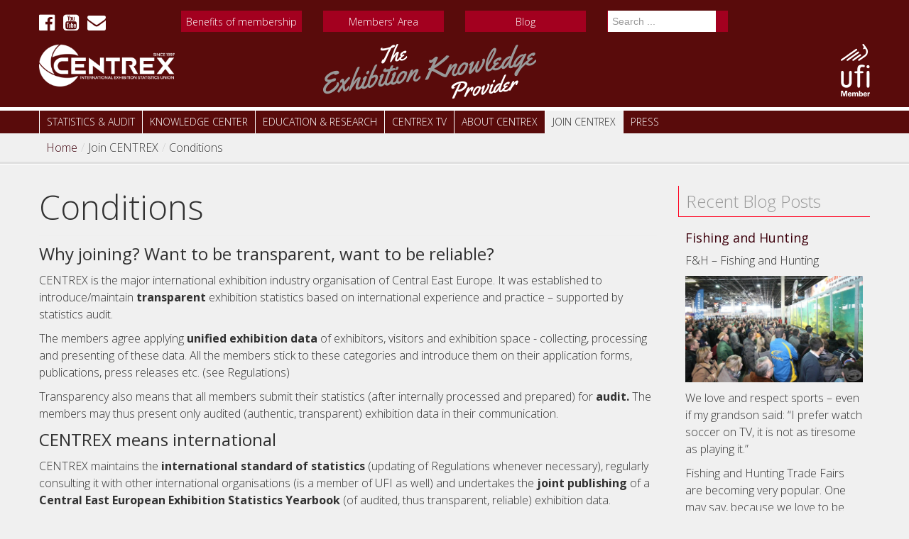

--- FILE ---
content_type: text/css
request_url: https://www.centrexstat.org/templates/shaper_helix_ii/css/template.css
body_size: 71282
content:
.clearfix {
  *zoom: 1;
}
.clearfix:before,
.clearfix:after {
  display: table;
  content: "";
  line-height: 0;
}
.clearfix:after {
  clear: both;
}
.hide-text {
  font: 0/0 a;
  color: transparent;
  text-shadow: none;
  background-color: transparent;
  border: 0;
}
.input-block-level {
  display: block;
  width: 100%;
  min-height: 30px;
  -webkit-box-sizing: border-box;
  -moz-box-sizing: border-box;
  box-sizing: border-box;
}
.btn {
  display: inline-block;
  *display: inline;
  *zoom: 1;
  padding: 4px 14px;
  margin-bottom: 0;
  font-size: 14px;
  line-height: 20px;
  *line-height: 20px;
  text-align: center;
  vertical-align: middle;
  cursor: pointer;
  color: #333;
  text-shadow: 0 1px 1px rgba(255,255,255,0.75);
  background-color: #f5f5f5;
  background-image: -moz-linear-gradient(top,#fff,#e6e6e6);
  background-image: -webkit-gradient(linear,0 0,0 100%,from(#fff),to(#e6e6e6));
  background-image: -webkit-linear-gradient(top,#fff,#e6e6e6);
  background-image: -o-linear-gradient(top,#fff,#e6e6e6);
  background-image: linear-gradient(to bottom,#fff,#e6e6e6);
  background-repeat: repeat-x;
  filter: progid:DXImageTransform.Microsoft.gradient(startColorstr='#ffffffff', endColorstr='#ffe5e5e5', GradientType=0);
  border-color: #e6e6e6 #e6e6e6 #bfbfbf;
  border-color: rgba(0,0,0,0.1) rgba(0,0,0,0.1) rgba(0,0,0,0.25);
  *background-color: #e6e6e6;
  filter: progid:DXImageTransform.Microsoft.gradient(enabled = false);
  border: 1px solid #bbb;
  *border: 0;
  border-bottom-color: #a2a2a2;
  -webkit-border-radius: 4px;
  -moz-border-radius: 4px;
  border-radius: 4px;
  *margin-left: .3em;
  -webkit-box-shadow: inset 0 1px 0 rgba(255,255,255,.2), 0 1px 2px rgba(0,0,0,.05);
  -moz-box-shadow: inset 0 1px 0 rgba(255,255,255,.2), 0 1px 2px rgba(0,0,0,.05);
  box-shadow: inset 0 1px 0 rgba(255,255,255,.2), 0 1px 2px rgba(0,0,0,.05);
}
.btn:hover,
.btn:active,
.btn.active,
.btn.disabled,
.btn[disabled] {
  color: #333;
  background-color: #e6e6e6;
  *background-color: #d9d9d9;
}
.btn:active,
.btn.active {
  background-color: #cccccc \9;
}
.btn:first-child {
  *margin-left: 0;
}
.btn:hover {
  color: #333;
  text-decoration: none;
  background-color: #e6e6e6;
  *background-color: #d9d9d9;
  background-position: 0 -15px;
  -webkit-transition: background-position .1s linear;
  -moz-transition: background-position .1s linear;
  -o-transition: background-position .1s linear;
  transition: background-position .1s linear;
}
.btn:focus {
  outline: thin dotted #333;
  outline: 5px auto -webkit-focus-ring-color;
  outline-offset: -2px;
}
.btn.active,
.btn:active {
  background-color: #e6e6e6;
  background-color: #d9d9d9 \9;
  background-image: none;
  outline: 0;
  -webkit-box-shadow: inset 0 2px 4px rgba(0,0,0,.15), 0 1px 2px rgba(0,0,0,.05);
  -moz-box-shadow: inset 0 2px 4px rgba(0,0,0,.15), 0 1px 2px rgba(0,0,0,.05);
  box-shadow: inset 0 2px 4px rgba(0,0,0,.15), 0 1px 2px rgba(0,0,0,.05);
}
.btn.disabled,
.btn[disabled] {
  cursor: default;
  background-color: #e6e6e6;
  background-image: none;
  opacity: 0.65;
  filter: alpha(opacity=65);
  -webkit-box-shadow: none;
  -moz-box-shadow: none;
  box-shadow: none;
}
.btn-large {
  padding: 9px 14px;
  font-size: 16px;
  line-height: normal;
  -webkit-border-radius: 5px;
  -moz-border-radius: 5px;
  border-radius: 5px;
}
.btn-large [class^="icon-"] {
  margin-top: 2px;
}
.btn-small {
  padding: 3px 9px;
  font-size: 12px;
  line-height: 18px;
}
.btn-small [class^="icon-"] {
  margin-top: 0;
}
.btn-mini {
  padding: 2px 6px;
  font-size: 11px;
  line-height: 16px;
}
.btn-block {
  display: block;
  width: 100%;
  padding-left: 0;
  padding-right: 0;
  -webkit-box-sizing: border-box;
  -moz-box-sizing: border-box;
  box-sizing: border-box;
}
.btn-block + .btn-block {
  margin-top: 5px;
}
.btn-primary.active,
.btn-warning.active,
.btn-danger.active,
.btn-success.active,
.btn-info.active,
.btn-inverse.active {
  color: rgba(255,255,255,0.75);
}
.btn {
  border-color: #c5c5c5;
  border-color: rgba(0,0,0,0.15) rgba(0,0,0,0.15) rgba(0,0,0,0.25);
}
.btn-primary {
  color: #fff;
  text-shadow: 0 -1px 0 rgba(0,0,0,0.25);
  background-color: #a30913;
  background-image: -moz-linear-gradient(top,#a3001f,#a31700);
  background-image: -webkit-gradient(linear,0 0,0 100%,from(#a3001f),to(#a31700));
  background-image: -webkit-linear-gradient(top,#a3001f,#a31700);
  background-image: -o-linear-gradient(top,#a3001f,#a31700);
  background-image: linear-gradient(to bottom,#a3001f,#a31700);
  background-repeat: repeat-x;
  filter: progid:DXImageTransform.Microsoft.gradient(startColorstr='#ffa3001f', endColorstr='#ffa31700', GradientType=0);
  border-color: #a31700 #a31700 #570c00;
  border-color: rgba(0,0,0,0.1) rgba(0,0,0,0.1) rgba(0,0,0,0.25);
  *background-color: #a31700;
  filter: progid:DXImageTransform.Microsoft.gradient(enabled = false);
}
.btn-primary:hover,
.btn-primary:active,
.btn-primary.active,
.btn-primary.disabled,
.btn-primary[disabled] {
  color: #fff;
  background-color: #a31700;
  *background-color: #8a1400;
}
.btn-primary:active,
.btn-primary.active {
  background-color: #701000 \9;
}
.btn-warning {
  color: #fff;
  text-shadow: 0 -1px 0 rgba(0,0,0,0.25);
  background-color: #faa732;
  background-image: -moz-linear-gradient(top,#fbb450,#f89406);
  background-image: -webkit-gradient(linear,0 0,0 100%,from(#fbb450),to(#f89406));
  background-image: -webkit-linear-gradient(top,#fbb450,#f89406);
  background-image: -o-linear-gradient(top,#fbb450,#f89406);
  background-image: linear-gradient(to bottom,#fbb450,#f89406);
  background-repeat: repeat-x;
  filter: progid:DXImageTransform.Microsoft.gradient(startColorstr='#fffab44f', endColorstr='#fff89406', GradientType=0);
  border-color: #f89406 #f89406 #ad6704;
  border-color: rgba(0,0,0,0.1) rgba(0,0,0,0.1) rgba(0,0,0,0.25);
  *background-color: #f89406;
  filter: progid:DXImageTransform.Microsoft.gradient(enabled = false);
}
.btn-warning:hover,
.btn-warning:active,
.btn-warning.active,
.btn-warning.disabled,
.btn-warning[disabled] {
  color: #fff;
  background-color: #f89406;
  *background-color: #df8505;
}
.btn-warning:active,
.btn-warning.active {
  background-color: #c67605 \9;
}
.btn-danger {
  color: #fff;
  text-shadow: 0 -1px 0 rgba(0,0,0,0.25);
  background-color: #da4f49;
  background-image: -moz-linear-gradient(top,#ee5f5b,#bd362f);
  background-image: -webkit-gradient(linear,0 0,0 100%,from(#ee5f5b),to(#bd362f));
  background-image: -webkit-linear-gradient(top,#ee5f5b,#bd362f);
  background-image: -o-linear-gradient(top,#ee5f5b,#bd362f);
  background-image: linear-gradient(to bottom,#ee5f5b,#bd362f);
  background-repeat: repeat-x;
  filter: progid:DXImageTransform.Microsoft.gradient(startColorstr='#ffee5f5b', endColorstr='#ffbd362f', GradientType=0);
  border-color: #bd362f #bd362f #802420;
  border-color: rgba(0,0,0,0.1) rgba(0,0,0,0.1) rgba(0,0,0,0.25);
  *background-color: #bd362f;
  filter: progid:DXImageTransform.Microsoft.gradient(enabled = false);
}
.btn-danger:hover,
.btn-danger:active,
.btn-danger.active,
.btn-danger.disabled,
.btn-danger[disabled] {
  color: #fff;
  background-color: #bd362f;
  *background-color: #a9302a;
}
.btn-danger:active,
.btn-danger.active {
  background-color: #942a25 \9;
}
.btn-success {
  color: #fff;
  text-shadow: 0 -1px 0 rgba(0,0,0,0.25);
  background-color: #5bb75b;
  background-image: -moz-linear-gradient(top,#62c462,#51a351);
  background-image: -webkit-gradient(linear,0 0,0 100%,from(#62c462),to(#51a351));
  background-image: -webkit-linear-gradient(top,#62c462,#51a351);
  background-image: -o-linear-gradient(top,#62c462,#51a351);
  background-image: linear-gradient(to bottom,#62c462,#51a351);
  background-repeat: repeat-x;
  filter: progid:DXImageTransform.Microsoft.gradient(startColorstr='#ff62c462', endColorstr='#ff51a351', GradientType=0);
  border-color: #51a351 #51a351 #387038;
  border-color: rgba(0,0,0,0.1) rgba(0,0,0,0.1) rgba(0,0,0,0.25);
  *background-color: #51a351;
  filter: progid:DXImageTransform.Microsoft.gradient(enabled = false);
}
.btn-success:hover,
.btn-success:active,
.btn-success.active,
.btn-success.disabled,
.btn-success[disabled] {
  color: #fff;
  background-color: #51a351;
  *background-color: #499249;
}
.btn-success:active,
.btn-success.active {
  background-color: #408140 \9;
}
.btn-info {
  color: #fff;
  text-shadow: 0 -1px 0 rgba(0,0,0,0.25);
  background-color: #49afcd;
  background-image: -moz-linear-gradient(top,#5bc0de,#2f96b4);
  background-image: -webkit-gradient(linear,0 0,0 100%,from(#5bc0de),to(#2f96b4));
  background-image: -webkit-linear-gradient(top,#5bc0de,#2f96b4);
  background-image: -o-linear-gradient(top,#5bc0de,#2f96b4);
  background-image: linear-gradient(to bottom,#5bc0de,#2f96b4);
  background-repeat: repeat-x;
  filter: progid:DXImageTransform.Microsoft.gradient(startColorstr='#ff5bc0de', endColorstr='#ff2f96b4', GradientType=0);
  border-color: #2f96b4 #2f96b4 #1f6377;
  border-color: rgba(0,0,0,0.1) rgba(0,0,0,0.1) rgba(0,0,0,0.25);
  *background-color: #2f96b4;
  filter: progid:DXImageTransform.Microsoft.gradient(enabled = false);
}
.btn-info:hover,
.btn-info:active,
.btn-info.active,
.btn-info.disabled,
.btn-info[disabled] {
  color: #fff;
  background-color: #2f96b4;
  *background-color: #2a85a0;
}
.btn-info:active,
.btn-info.active {
  background-color: #24748c \9;
}
.btn-inverse {
  color: #fff;
  text-shadow: 0 -1px 0 rgba(0,0,0,0.25);
  background-color: #363636;
  background-image: -moz-linear-gradient(top,#444,#222);
  background-image: -webkit-gradient(linear,0 0,0 100%,from(#444),to(#222));
  background-image: -webkit-linear-gradient(top,#444,#222);
  background-image: -o-linear-gradient(top,#444,#222);
  background-image: linear-gradient(to bottom,#444,#222);
  background-repeat: repeat-x;
  filter: progid:DXImageTransform.Microsoft.gradient(startColorstr='#ff444444', endColorstr='#ff222222', GradientType=0);
  border-color: #222 #222 #000000;
  border-color: rgba(0,0,0,0.1) rgba(0,0,0,0.1) rgba(0,0,0,0.25);
  *background-color: #222;
  filter: progid:DXImageTransform.Microsoft.gradient(enabled = false);
}
.btn-inverse:hover,
.btn-inverse:active,
.btn-inverse.active,
.btn-inverse.disabled,
.btn-inverse[disabled] {
  color: #fff;
  background-color: #222;
  *background-color: #151515;
}
.btn-inverse:active,
.btn-inverse.active {
  background-color: #090909 \9;
}
button.btn,
input[type="submit"].btn {
  *padding-top: 3px;
  *padding-bottom: 3px;
}
button.btn::-moz-focus-inner,
input[type="submit"].btn::-moz-focus-inner {
  padding: 0;
  border: 0;
}
button.btn.btn-large,
input[type="submit"].btn.btn-large {
  *padding-top: 7px;
  *padding-bottom: 7px;
}
button.btn.btn-small,
input[type="submit"].btn.btn-small {
  *padding-top: 3px;
  *padding-bottom: 3px;
}
button.btn.btn-mini,
input[type="submit"].btn.btn-mini {
  *padding-top: 1px;
  *padding-bottom: 1px;
}
.btn-link,
.btn-link:active {
  background-color: transparent;
  background-image: none;
  -webkit-box-shadow: none;
  -moz-box-shadow: none;
  box-shadow: none;
}
.btn-link {
  border-color: transparent;
  cursor: pointer;
  color: #a3001f;
  -webkit-border-radius: 0;
  -moz-border-radius: 0;
  border-radius: 0;
}
.btn-link:hover {
  color: #570010;
  text-decoration: underline;
  background-color: transparent;
}
a,
a:hover {
  text-decoration: none;
  -webkit-transition: all 200ms;
  -moz-transition: all 200ms;
  -o-transition: all 200ms;
  transition: all 200ms;
}
.page-header {
  padding-bottom: 10px;
  margin: 0 0 20px;
}
.entry-meta.muted {
  background: #e3e3e3;
  padding: 5px;
  margin-bottom: 20px;
  font-size: 12px;
}
.entry-meta.muted >span,
.entry-meta.muted >time {
  margin: 0 5px;
}
.entry-meta ul {
  margin: 0 5px;
}
.entry-meta ul.actions {
  float: right;
}
.entry-meta ul.actions li {
  display: inline-block;
}
.entry-meta ul.actions li.print-icon a::before {
  content: "\f02f";
}
.entry-meta ul.actions li.email-icon a::before {
  content: "\f003";
}
.entry-meta ul.actions li.edit-icon a::before {
  content: "\f044";
}
.entry-meta ul.actions li a {
  font-family: FontAwesome;
  display: block;
  font-size: 14px;
  margin-left: 5px;
}
.entry-meta ul.actions li a img {
  display: none;
}
.entry-meta ul.actions li a span {
  display: none;
}
ul.pagenav {
  list-style: none;
  padding: 0;
  clear: both;
  margin-top: 10px;
  margin-left: 0;
  overflow: hidden;
}
ul.pagenav .pagenav-prev {
  float: left;
}
ul.pagenav .pagenav-next {
  float: right;
}
dl dt,
dl dd {
  display: inline;
}
label.invalid {
  color: #c83025;
}
#editor-xtd-buttons {
  display: inline-block;
  margin-right: 10px;
}
.button2-left {
  display: inline-block;
  margin-right: 10px;
  margin-top: 15px;
}
.toggle-editor {
  display: inline-block;
}
.edit .modal {
  position: inherit;
  top: auto;
  left: auto;
  width: auto;
  margin-left: 0;
  border: none;
  -webkit-border-radius: 0;
  -moz-border-radius: 0;
  border-radius: 0;
  box-shadow: none;
}
.center {
  text-align: center;
}
.center th,
.center tr,
.center td {
  text-align: center;
}
.row-fluid {
  margin-bottom: 20px;
}
.row-fluid:first-child {
  margin-bottom: 0;
}

.contact-category .row-fluid:first-child {
    margin-bottom: 20px;
}


#sp-header-wrapper .logo-wrapper .logo {
  background-position: 0 50%;
  background-repeat: no-repeat;
}
#sp-header-wrapper .logo-wrapper .logo-text {
  font-size: 24px;
}
#sp-header-wrapper .logo-wrapper .logo-slogan {
  font-size: 11px;
}
#sp-header-wrapper .search {
  margin-top: 10px;
}
#sp-header-wrapper .search form {
  margin: 0;
}
.body-innerwrapper {
  overflow-x: hidden;
}
#sp-main-body-wrapper {
  padding: 30px 0;
  border-top: 1px solid #fff;
  border-bottom: 1px solid #fff;
}
#sp-feature-wrapper {
  padding: 80px 0;
  border-top: 1px solid #fff;
  -webkit-box-shadow: 0 1px 5px rgba(0,0,0,0.3) inset;
  -moz-box-shadow: 0 1px 5px rgba(0,0,0,0.3) inset;
  box-shadow: 0 1px 5px rgba(0,0,0,0.3) inset;
  text-align: center;
}
#sp-feature-wrapper #feature {
  color: #fff;
}
#sp-feature-wrapper #feature h1 {
  color: #fff;
  font-size: 72px;
  line-height: 100px;
  font-weight: 700;
  margin-bottom: 10px;
}
#sp-feature-wrapper #feature p {
  font-size: 24px;
  line-height: 120%;
  margin: 0 80px;
  margin-bottom: 20px;
}
#sp-users-wrapper {
  padding: 30px 0;
  border-top: 1px solid #f0f0f0;
  background: #e3e3e3;
}
ul.breadcrumb {
  margin: 0;
  padding-left: 0;
  padding-right: 0;
  background: transparent;
}
.sp-border {
  position: relative;
}
.sp-border::after {
  content: " ";
  position: absolute;
  top: 0;
  left: 0;
  width: 100%;
  height: 1px;
}
#sp-footer-wrapper {
  padding: 30px 0;
  position: relative;
}
#sp-footer-wrapper::after {
  content: " ";
  position: absolute;
  top: 0;
  left: 0;
  width: 100%;
  height: 1px;
}
#sp-footer-wrapper ul li {
  display: inline-block;
  margin-left: 10px;
  font-size: 12px;
}
#sp-footer-wrapper ul li a {
  color: #999;
}
#sp-footer-wrapper ul {
  display: inline-block;
}
#sp-footer-wrapper ul.nav {
  display: inline-block;
  list-style: none;
  padding: 0;
  margin: 0 5px;
}
#sp-footer-wrapper ul.nav li {
  display: inline-block;
  margin: 0 5px;
}
#sp-footer-wrapper ul.nav li a {
  display: block;
}
#sp-footer-wrapper ul.nav li a:hover {
  background: none;
}
#sp-footer-wrapper .sp-totop {
  display: inline-block;
}
#sp-footer-wrapper .sp-totop i {
  color: #fff;
}
#sp-footer-wrapper .sp-totop small {
  display: none;
}
#sp-footer-wrapper .helix-framework {
  display: inline-block;
}
#sp-footer-wrapper .helix-framework .helix-logo {
  display: block;
  width: 130px;
  height: 40px;
  text-indent: -9999px;
  background: url(../images/helix-logo-white.png) no-repeat 0 0;
}
#sp-footer-wrapper .copyright {
  display: block;
}
.ltr #sp-footer-wrapper .helix-framework {
  float: left;
  margin-right: 15px;
}
.ltr #sp-footer-wrapper #sp-footer2 {
  text-align: right;
}
.rtl #sp-footer-wrapper .helix-framework {
  float: right;
  margin-left: 15px;
}
.rtl #sp-footer-wrapper #sp-footer2 {
  text-align: left;
}
button,
input[type='submit'],
input[type='button'],
submit {
  display: inline-block;
  *display: inline;
  *zoom: 1;
  padding: 4px 14px;
  margin-bottom: 0;
  font-size: 14px;
  line-height: 20px;
  *line-height: 20px;
  text-align: center;
  vertical-align: middle;
  cursor: pointer;
  color: #333;
  text-shadow: 0 1px 1px rgba(255,255,255,0.75);
  background-color: #f5f5f5;
  background-image: -moz-linear-gradient(top,#fff,#e6e6e6);
  background-image: -webkit-gradient(linear,0 0,0 100%,from(#fff),to(#e6e6e6));
  background-image: -webkit-linear-gradient(top,#fff,#e6e6e6);
  background-image: -o-linear-gradient(top,#fff,#e6e6e6);
  background-image: linear-gradient(to bottom,#fff,#e6e6e6);
  background-repeat: repeat-x;
  filter: progid:DXImageTransform.Microsoft.gradient(startColorstr='#ffffffff', endColorstr='#ffe5e5e5', GradientType=0);
  border-color: #e6e6e6 #e6e6e6 #bfbfbf;
  border-color: rgba(0,0,0,0.1) rgba(0,0,0,0.1) rgba(0,0,0,0.25);
  *background-color: #e6e6e6;
  filter: progid:DXImageTransform.Microsoft.gradient(enabled = false);
  border: 1px solid #bbb;
  *border: 0;
  border-bottom-color: #a2a2a2;
  -webkit-border-radius: 4px;
  -moz-border-radius: 4px;
  border-radius: 4px;
  *margin-left: .3em;
  -webkit-box-shadow: inset 0 1px 0 rgba(255,255,255,.2), 0 1px 2px rgba(0,0,0,.05);
  -moz-box-shadow: inset 0 1px 0 rgba(255,255,255,.2), 0 1px 2px rgba(0,0,0,.05);
  box-shadow: inset 0 1px 0 rgba(255,255,255,.2), 0 1px 2px rgba(0,0,0,.05);
  border-color: #c5c5c5;
  border-color: rgba(0,0,0,0.15) rgba(0,0,0,0.15) rgba(0,0,0,0.25);
}
button:hover,
button:active,
button.active,
button.disabled,
button[disabled],
input[type='submit']:hover,
input[type='submit']:active,
input[type='submit'].active,
input[type='submit'].disabled,
input[type='submit'][disabled],
input[type='button']:hover,
input[type='button']:active,
input[type='button'].active,
input[type='button'].disabled,
input[type='button'][disabled],
submit:hover,
submit:active,
submit.active,
submit.disabled,
submit[disabled] {
  color: #333;
  background-color: #e6e6e6;
  *background-color: #d9d9d9;
}
button:active,
button.active,
input[type='submit']:active,
input[type='submit'].active,
input[type='button']:active,
input[type='button'].active,
submit:active,
submit.active {
  background-color: #cccccc \9;
}
button:first-child,
input[type='submit']:first-child,
input[type='button']:first-child,
submit:first-child {
  *margin-left: 0;
}
button:hover,
input[type='submit']:hover,
input[type='button']:hover,
submit:hover {
  color: #333;
  text-decoration: none;
  background-color: #e6e6e6;
  *background-color: #d9d9d9;
  background-position: 0 -15px;
  -webkit-transition: background-position .1s linear;
  -moz-transition: background-position .1s linear;
  -o-transition: background-position .1s linear;
  transition: background-position .1s linear;
}
button:focus,
input[type='submit']:focus,
input[type='button']:focus,
submit:focus {
  outline: thin dotted #333;
  outline: 5px auto -webkit-focus-ring-color;
  outline-offset: -2px;
}
button.active,
button:active,
input[type='submit'].active,
input[type='submit']:active,
input[type='button'].active,
input[type='button']:active,
submit.active,
submit:active {
  background-color: #e6e6e6;
  background-color: #d9d9d9 \9;
  background-image: none;
  outline: 0;
  -webkit-box-shadow: inset 0 2px 4px rgba(0,0,0,.15), 0 1px 2px rgba(0,0,0,.05);
  -moz-box-shadow: inset 0 2px 4px rgba(0,0,0,.15), 0 1px 2px rgba(0,0,0,.05);
  box-shadow: inset 0 2px 4px rgba(0,0,0,.15), 0 1px 2px rgba(0,0,0,.05);
}
button.disabled,
button[disabled],
input[type='submit'].disabled,
input[type='submit'][disabled],
input[type='button'].disabled,
input[type='button'][disabled],
submit.disabled,
submit[disabled] {
  cursor: default;
  background-color: #e6e6e6;
  background-image: none;
  opacity: 0.65;
  filter: alpha(opacity=65);
  -webkit-box-shadow: none;
  -moz-box-shadow: none;
  box-shadow: none;
}
button.social,
input[type='submit'].social,
input[type='button'].social,
submit.social {
  background: #fff;
  -webkit-transition: all 200ms;
  -moz-transition: all 200ms;
  -o-transition: all 200ms;
  transition: all 200ms;
}
button.social.facebook,
input[type='submit'].social.facebook,
input[type='button'].social.facebook,
submit.social.facebook {
  color: #0378a9;
}
button.social.facebook:hover,
input[type='submit'].social.facebook:hover,
input[type='button'].social.facebook:hover,
submit.social.facebook:hover {
  background: #0378a9;
  color: #fff;
}
button.social.twitter,
input[type='submit'].social.twitter,
input[type='button'].social.twitter,
submit.social.twitter {
  color: #17b8fb;
}
button.social.twitter:hover,
input[type='submit'].social.twitter:hover,
input[type='button'].social.twitter:hover,
submit.social.twitter:hover {
  background: #17b8fb;
  color: #fff;
}
button.social.pinterest,
input[type='submit'].social.pinterest,
input[type='button'].social.pinterest,
submit.social.pinterest {
  color: #dc4e44;
}
button.social.pinterest:hover,
input[type='submit'].social.pinterest:hover,
input[type='button'].social.pinterest:hover,
submit.social.pinterest:hover {
  background: #dc4e44;
  color: #fff;
}
button.social.gplus,
input[type='submit'].social.gplus,
input[type='button'].social.gplus,
submit.social.gplus {
  color: #9d261d;
}
button.social.gplus:hover,
input[type='submit'].social.gplus:hover,
input[type='button'].social.gplus:hover,
submit.social.gplus:hover {
  background: #9d261d;
  color: #fff;
}
button.social:hover,
input[type='submit'].social:hover,
input[type='button'].social:hover,
submit.social:hover {
  text-decoration: none;
}
.btn.social {
  background: #fff;
  -webkit-transition: all 200ms;
  -moz-transition: all 200ms;
  -o-transition: all 200ms;
  transition: all 200ms;
}
.btn.social.facebook {
  color: #0378a9;
}
.btn.social.facebook:hover {
  background: #0378a9;
  color: #fff;
}
.btn.social.twitter {
  color: #17b8fb;
}
.btn.social.twitter:hover {
  background: #17b8fb;
  color: #fff;
}
.btn.social.pinterest {
  color: #dc4e44;
}
.btn.social.pinterest:hover {
  background: #dc4e44;
  color: #fff;
}
.btn.social.gplus {
  color: #9d261d;
}
.btn.social.gplus:hover {
  background: #9d261d;
  color: #fff;
}
.btn.social:hover {
  text-decoration: none;
}
a.modal {
  position: initial;
  top: initial;
  left: initial;
  z-index: initial;
  width: auto;
  margin-left: initial;
  background-color: initial;
  border: initial;
  -webkit-border-radius: initial;
  -moz-border-radius: initial;
  border-radius: initial;
  outline: initial;
  -webkit-box-shadow: initial;
  -moz-box-shadow: initial;
  box-shadow: initial;
  -webkit-background-clip: initial;
  -moz-background-clip: initial;
  background-clip: initial;
}
#sp-main-menu {
  text-transform: uppercase;
  font-size: 14px;
}
#sp-main-menu ul {
  list-style: none;
  margin: 0;
  padding: 0;
}
#sp-main-menu ul.level-0 > li {
  display: inline-block;
  margin: 0;
  padding: 0;
  position: relative;
  border-left: 1px solid #fff;
  -webkit-transition: all 200ms;
  -moz-transition: all 200ms;
  -o-transition: all 200ms;
  transition: all 200ms;
}
#sp-main-menu ul.level-0 > li >a {
  display: block;
  margin: 0;
  padding: 6px 10px;
  color: #313131;
  color: #fff;
}
#sp-main-menu ul.level-0 > li >a .menu-desc {
  font-size: 11px;
  color: #999;
  display: block;
}
#sp-main-menu ul.level-0 > li.active {
  background-color: #f0f0f0;
}
#sp-main-menu ul.level-0 > li.active>a {
  color: #313131;
}
#sp-main-menu ul.level-0 > li:hover {
  background-color: #6a6971;
}
#sp-main-menu ul.level-0 > li:hover>a {
  color: #fff;
}
#sp-main-menu li li:not(.sp-menu-group) {
  display: block;
  position: relative;
  text-transform: capitalize;
  -webkit-transition: all 200ms;
  -moz-transition: all 200ms;
  -o-transition: all 200ms;
  transition: all 200ms;
}
#sp-main-menu li li:not(.sp-menu-group):first-child {
  border-top: none;
}
#sp-main-menu li li:not(.sp-menu-group) a {
  display: block;
  font-size: 14px;
  line-height: normal;
  text-decoration: none;
  padding: 10px;
  color: #fff;
}
#sp-main-menu li li:not(.sp-menu-group).parent >a span.menu {
  position: relative;
  padding-right: 20px;
  display: block;
}
#sp-main-menu li li:not(.sp-menu-group).parent >a:after {
  content: "\f054";
  font-family: FontAwesome;
  font-size: 10px;
  font-weight: normal;
  position: absolute;
  right: 10px;
  top: 15px;
}
#sp-main-menu li li:not(.sp-menu-group):hover,
#sp-main-menu li li:not(.sp-menu-group).active {
  background: #313131;
}
#sp-main-menu div.sp-menu-group {
  margin: 10px;
}
#sp-main-menu div.sp-menu-group a.sp-menu-group {
  display: block;
  padding: 10px;
  border-bottom: 1px solid #eee;
  color: #666;
}
#sp-main-menu div.sp-menu-group a.sp-menu-group .menu-title {
  text-transform: uppercase;
}
#sp-main-menu div.sp-menu-group .sp-menu-group-content .module {
  margin: 0;
  padding: 10px 0 0;
  text-transform: none;
  font-weight: normal;
  font-size: 14px;
}
#sp-main-menu div.sp-menu-group .sp-menu-group-content .module h4 {
  font-size: 14px;
}
.sp-submenu {
  position: absolute;
  top: 0;
  visibility: hidden;
  opacity: 0;
  z-index: 0;
  margin-top: 30px;
  -webkit-transition: margin 100ms, visibility 100ms, opacity 100ms;
  -moz-transition: margin 100ms, visibility 100ms, opacity 100ms;
  -o-transition: margin 100ms, visibility 100ms, opacity 100ms;
  transition: margin 100ms, visibility 100ms, opacity 100ms;
}
.sp-submenu.open {
  z-index: 99999;
  visibility: visible;
  opacity: 1;
  margin-top: 0;
  -webkit-transition: margin 300ms, visibility 300ms, opacity 300ms;
  -moz-transition: margin 300ms, visibility 300ms, opacity 300ms;
  -o-transition: margin 300ms, visibility 300ms, opacity 300ms;
  transition: margin 300ms, visibility 300ms, opacity 300ms;
}
.sp-submenu .sp-submenu-wrap {
  background: #6a6971;
  -webkit-box-shadow: 0 3px 5px 0 rgba(0,0,0,.2);
  -moz-box-shadow: 0 3px 5px 0 rgba(0,0,0,.2);
  box-shadow: 0 3px 5px 0 rgba(0,0,0,.2);
  -webkit-box-shadow: none;
  -moz-box-shadow: none;
  box-shadow: none;
}
.sp-submenu .megacol {
  float: left;
}
.sp-submenu.sub-level-child {
  margin-left: 30px;
  margin-top: 0;
}
.sp-submenu.sub-level-child.open {
  margin-left: 0px;
}
.sp-submenu .menu-item {
  background-color: #6a6971;
}
.sp-submenu .menu-item:hover {
  background-color: #313131;
}
.ltr .sp-submenu {
  left: 0;
}
.rtl .sp-submenu {
  right: 0;
}
.rtl #sp-main-menu {
  float: right;
}
.rtl #sp-main-menu ul.level-0 > li:hover >a:after,
.rtl #sp-main-menu ul.level-0 > li.active >a:after {
  margin: 0 -10px 0 0;
}
.rtl #sp-main-menu ul.level-0 > li.parent >a span.menu {
  padding: 0 10px;
  padding-right: 0;
}
.rtl #sp-main-menu li li:not(.sp-menu-group).parent >a span.menu {
  padding-right: 0;
  padding-left: 20px;
}
.menu-fixed {
  position: fixed !important;
  top: 0;
  width: 100%;
  z-index: 9999 !important;
}
.fixed .hidden-desktop {
  display: none;
}
.module {
  margin-top: 20px;
}
.module:first-child {
  margin-top: 0;
}
.module h3 {
  font-size: 24px;
  font-weight: 400;
  margin: 0 0 10px 0;
  line-height: normal;
}
.module.highlighted,
.module.orange,
.module.dark,
.module.green,
.module.maroon,
.module.blue,
.module.gray,
.module.pink,
.module.red {
  padding: 20px;
  color: #fff;
  -webkit-border-radius: 4px;
  -moz-border-radius: 4px;
  border-radius: 4px;
  -webkit-box-shadow: 0 1px 5px rgba(0,0,0,0.6) inset;
  -moz-box-shadow: 0 1px 5px rgba(0,0,0,0.6) inset;
  box-shadow: 0 1px 5px rgba(0,0,0,0.6) inset;
}
.module.highlighted h3,
.module.orange h3,
.module.dark h3,
.module.green h3,
.module.maroon h3,
.module.blue h3,
.module.gray h3,
.module.pink h3,
.module.red h3 {
  padding: 0 0 10px 0;
  border-bottom: 1px dashed #fff;
  color: #fff;
}
.module.orange {
  background: #f89406;
}
.module.orange a {
  color: #B66B00;
}
.module.orange a:hover {
  color: #6F4100;
}
.module.dark {
  background: #000;
}
.module.dark a {
  color: #777;
}
.module.dark a:hover {
  color: #888;
}
.module.green {
  background: #46a546;
}
.module.green a {
  color: #63E063;
}
.module.green a:hover {
  color: #43F043;
}
.module.maroon {
  background: #F35D34;
}
.module.maroon a {
  color: #B4300D;
}
.module.maroon a:hover {
  color: #C93F19;
}
.module.blue {
  background: #049cdb;
}
.module.blue a {
  color: #47C9FF;
}
.module.blue a:hover {
  color: #0073A3;
}
.module.gray {
  background: #555;
}
.module.gray a {
  color: #999;
}
.module.gray a:hover {
  color: #777;
}
.module.pink {
  background: #c3325f;
}
.module.pink a {
  color: #FF5C8F;
}
.module.pink a:hover {
  color: #FA2E6E;
}
.module.red {
  background: #9d261d;
}
.module.red a {
  color: #EE4538;
}
.module.red a:hover {
  color: #DA3F33;
}
.sp-dropcap {
  overflow: hidden;
}
.sp-dropcap:first-letter {
  color: #666;
  display: block;
  float: left;
  font-size: 50px;
  line-height: 40px;
  padding: 4px 8px 0 0;
}
ul.arrow,
ul.arrow-double,
ul.tick,
ul.cross,
ul.star,
ul.rss {
  list-style: none;
  padding: 0;
  margin: 0;
}
ul.arrow li::before,
ul.arrow li::after,
ul.arrow-double li::before,
ul.arrow-double li::after,
ul.tick li::before,
ul.tick li::after,
ul.cross li::before,
ul.cross li::after,
ul.star li::before,
ul.star li::after,
ul.rss li::before,
ul.rss li::after {
  font-family: FontAwesome;
  font-size: 11px;
}
.ltr ul.arrow li::before,
.ltr ul.arrow-double li::before,
.ltr ul.tick li::before,
.ltr ul.cross li::before,
.ltr ul.star li::before,
.ltr ul.rss li::before {
  margin-right: 5px;
}
.ltr ul.arrow li::before {
  content: "\f105";
}
.ltr ul.arrow-double li::before {
  content: "\f101";
}
.ltr ul.tick li::before {
  content: "\f00c";
}
.ltr ul.cross li::before {
  content: "\f00d";
}
.ltr ul.star li::before {
  content: "\f006";
}
.ltr ul.rss li::before {
  content: "\f09e";
}
.rtl ul.arrow li::after,
.rtl ul.arrow-double li::after,
.rtl ul.tick li::after,
.rtl ul.cross li::after,
.rtl ul.star li::after,
.rtl ul.rss li::after {
  margin-left: 5px;
}
.rtl ul.arrow li::after {
  content: "\f104";
}
.rtl ul.arrow-double li::after {
  content: "\f100";
}
.rtl ul.tick li::after {
  content: "\f00c";
}
.rtl ul.cross li::after {
  content: "\f00d";
}
.rtl ul.star li::after {
  content: "\f006";
}
.rtl ul.rss li::after {
  content: "\f09e";
}
img.pull-left,
.pull-left > img {
  margin-right: 15px;
}
img.pull-right,
.pull-right > img {
  margin-left: 15px;
}
.rtl img.pull-left,
.rtl .pull-left > img {
  margin-left: 15px;
}
.rtl img.pull-right,
.rtl .pull-right > img {
  margin-right: 15px;
}
.sp-blocknumber {
  position: relative;
  min-height: 45px;
}
.sp-blocknumber span {
  font-weight: bold;
  width: 48px;
  height: 48px;
  line-height: 48px;
  display: block;
  text-align: center;
  position: absolute;
  top: 0;
}
.sp-blocknumber span.rounded {
  -webkit-border-radius: 5px;
  -moz-border-radius: 5px;
  border-radius: 5px;
}
.sp-blocknumber span.circle {
  -webkit-border-radius: 100%;
  -moz-border-radius: 100%;
  border-radius: 100%;
}
.ltr .sp-blocknumber {
  padding: 5px 0 5px 60px;
}
.ltr .sp-blocknumber span {
  left: 0;
}
.rtl .sp-blocknumber {
  padding: 5px 60px 5px 0;
}
.rtl .sp-blocknumber span {
  right: 0;
}
.sp-block.rounded {
  -webkit-border-radius: 5px;
  -moz-border-radius: 5px;
  border-radius: 5px;
}
.sp-bubble {
  position: relative;
  margin-bottom: 40px;
}
.sp-bubble cite {
  display: block;
  height: 30px;
  line-height: 36px;
  position: absolute;
  bottom: -30px;
}
.sp-bubble cite span {
  content: ' ';
  position: absolute;
  top: 0;
  display: block;
  width: 0;
  height: 0;
  border-bottom-color: transparent !important;
}
.ltr .sp-bubble cite {
  left: 15px;
  padding-left: 40px;
}
.ltr .sp-bubble cite span {
  left: 0;
  border-left-color: transparent !important;
}
.rtl .sp-bubble cite {
  right: 15px;
  padding-right: 40px;
}
.rtl .sp-bubble cite span {
  right: 0;
  border-right-color: transparent !important;
}
.ltr [class^="icon-"].pull-left,
.ltr [class*=" icon-"].pull-left {
  margin-right: .3em;
}
.ltr [class^="icon-"].pull-right,
.ltr [class*=" icon-"].pull-right {
  margin-left: .3em;
}
.rtl [class^="icon-"].pull-left,
.rtl [class*=" icon-"].pull-left {
  margin-left: .3em;
}
.rtl [class^="icon-"].pull-right,
.rtl [class*=" icon-"].pull-right {
  margin-right: .3em;
}
@media (max-width: 767px) {
  .responsive.bg {
    padding-left: 0;
    padding-right: 0;
  }
  .responsive .container {
    padding: 0 10px;
    max-width: 480px;
    min-width: 280px;
  }
  .responsive #sp-feature-wrapper {
    padding: 20px 0;
  }
  .responsive #sp-feature-wrapper #feature h1 {
    font-size: 200%;
    line-height: 200%;
  }
  .responsive #sp-feature-wrapper #feature p {
    font-size: 100%;
  }
  .responsive #sp-feature-wrapper #feature .btn {
    padding: 2px 6px;
    font-size: 11px;
    line-height: 16px;
    margin-bottom: 5px;
  }
}
.fixed .hidden-desktop {
  display: none;
}
body {
  font-family: 'Open Sans';
  font-size: 16px;
  font-weight: 100;
  line-height: 24px;
}
h1,
h2,
h3,
h4,
h5,
h6 {
  font-family: 'Open Sans';
}
h1 {
  font-weight: 100;
  font-size: 48px;
  line-height: 60px;
}
h2 {
  font-weight: 100;
  font-size: 36px;
  line-height: 40px;
  border-bottom: 1px solid #999999;
  margin-top: 20px;
}
h3 {
  font-weight: 400;
  font-size: 24px;
  line-height: 30px;
}
h4 {
  font-weight: 400;
  font-size: 20px;
  line-height: 30px;
}
h5 {
  font-weight: 700;
  font-size: 18px;
  line-height: 30px;
}
h6 {
  font-weight: 400;
  font-size: 16px;
  line-height: 30px;
}
.hidden {
  display: none !important;
  visibility: hidden !important;
}
.search.top-search form {
  margin: 0;
}
.search.top-search input[type="text"] {
  -webkit-border-radius: 0;
  -moz-border-radius: 0;
  border-radius: 0;
  -webkit-box-shadow: none;
  -moz-box-shadow: none;
  box-shadow: none;
  border: none;
  padding: 5px 6px;
  width: calc(100% - 30px);
  color: #999999;
}
.search.top-search button.button {
  -webkit-border-radius: 0;
  -moz-border-radius: 0;
  border-radius: 0;
  -webkit-box-shadow: none;
  -moz-box-shadow: none;
  box-shadow: none;
  background-image: initial;
  border: none;
  outline: none;
  padding: 5px 7px 5px 10px;
  background-color: #a3001f;
}
.search.top-search button.button:hover {
  background-color: #6a6971;
}
#searchForm {
  border-bottom: 1px solid;
}
#searchForm .phrases {
  display: none;
}
.search-results .result-title,
.search-results .result-category {
  display: block;
}
.search-results .result-text {
  display: inline-block;
  margin-bottom: 10px;
}
.search-results .result-text .highlight {
  background-color: lightblue;
}
.ctxmembers .ctxmembers-list {
  list-style-type: none;
  margin: 0;
}
.home-logolist .ctxmembers-list .ctx-item {
  display: inline-block;
  margin-right: 15px;
}
.home-logolist .ctxmembers-list .ctx-item .ctx-logo {
  display: block;
}
.home-logolist .ctxmembers-list .ctx-item .ctx-logo img {
  max-width: 180px;
  max-height: 100px;
}
.mod-ctxmembers.member-list .ctxmembers-div .ctx-item {
  font-size: 14px;
  line-height: initial;
  position: relative;
  background-color: #e0e0e0;
}
.mod-ctxmembers.member-list .ctxmembers-div .ctx-item .ctx-logo {
  height: 85px;
}
.mod-ctxmembers.member-list .ctxmembers-div .ctx-item .ctx-name,
.mod-ctxmembers.member-list .ctxmembers-div .ctx-item ctx-name a {
  font-weight: 400;
}
.mod-ctxmembers.member-list .ctxmembers-div .ctx-item .ctx-rep {
  border: none;
  padding: 8px;
  background-color: #f0f0f0;
}
.mod-ctxmembers.member-list .ctxmembers-div .ctx-item .ctx-rep .ctx-rep-photo {
  float: left;
  margin-right: 8px;
}
.mod-ctxmembers.member-list .ctxmembers-div .ctx-item .ctx-rep .ctx-rep-photo img {
  max-height: 90px;
}
.mod-ctxmembers.member-list .ctxmembers-div .ctx-item .ctx-rep .ctx-rep-name {
  font-weight: 400;
}
.mod-ctxmembers.member-list .ctxmembers-div .ctx-item .ctx-rep .ctx-rep-title {
  *zoom: 1;
}
.mod-ctxmembers.member-list .ctxmembers-div .ctx-item .ctx-rep .ctx-rep-title:before,
.mod-ctxmembers.member-list .ctxmembers-div .ctx-item .ctx-rep .ctx-rep-title:after {
  display: table;
  content: "";
  line-height: 0;
}
.mod-ctxmembers.member-list .ctxmembers-div .ctx-item .ctx-rep .ctx-rep-title:after {
  clear: both;
}
.mod-ctxmembers.member-logo .ctx-attribute.ctx-logo {
  text-align: center;
  margin-bottom: 0;
}
.mod-ctxmembers.member-logo .ctx-attribute.ctx-logo a {
  display: block;
}
.mod-ctxmembers.member-logo .ctx-attribute.ctx-logo a img {
  max-height: inherit;
}
.mod-ctxmembers.member-logo .ctxmembers-carousel {
  background-color: initial;
  margin-bottom: 0;
}
.mod-ctxmembers.member-logo .ctxmembers-carousel .carousel-indicators,
.mod-ctxmembers.member-logo .ctxmembers-carousel .carousel-control {
  display: none;
}
.mod-ctxmembers.member-logo .ctxmembers-carousel .ctx-item {
  padding: 0;
}
.mod-ctxmembers.member-logo .ctxmembers-carousel .ctx-item .ctx-logo {
  min-height: initial;
  max-height: initial;
  height: auto;
  width: 100%;
  margin-bottom: 0px;
}
.mod-ctxmembers.member-logo .ctxmembers-carousel .ctx-item .carousel-caption {
  display: none;
}
.mod-ctxmembers.side-member-list .ctxmembers-carousel {
  margin-bottom: 0;
}
.mod-ctxmembers.side-member-list .ctxmembers-carousel .carousel-indicators,
.mod-ctxmembers.side-member-list .ctxmembers-carousel .carousel-control {
  display: none;
}
.mod-ctxmembers.side-member-list .ctxmembers-carousel .ctx-item {
  padding: 0;
}
.mod-ctxmembers.side-member-list .ctxmembers-carousel .ctx-item .ctx-logo {
  min-height: initial;
  max-height: initial;
  height: auto;
  width: 100%;
  margin-bottom: 0px;
}
.mod-ctxmembers.side-member-list .ctxmembers-carousel .ctx-item .carousel-caption {
  position: static;
}
#sp-topbar-wrapper {
  background-color: #590b0b;
  padding: 15px 0;
}
#topbar>div>.module {
  background-color: #a3001f;
  margin: 0;
}
#topbar>div>.module .mod-inner>div {
  text-align: center;
  margin: 0;
}
#topbar>div>.module .mod-inner>div>a,
#topbar>div>.module .mod-inner>div>div>p>a {
  font-size: 14px;
  color: white;
  display: inline-block;
  height: 22px;
  padding: 4px 0px;
  width: 100%;
}
#topbar>div>.module .mod-inner>div.social-icons {
  text-align: left;
}
#topbar>div>.module .mod-inner>div.social-icons a {
  width: auto;
  font-size: 26px;
  letter-spacing: 8px;
  -webkit-transition: color 500ms;
  -moz-transition: color 500ms;
  -o-transition: color 500ms;
  transition: color 500ms;
}
#topbar>div>.module .mod-inner>div.social-icons a:hover {
  color: #a3001f;
}
#topbar>div>.module.logout.top form {
  margin: 0;
}
#topbar>div>.module.logout.top form input[type="submit"] {
  border: none;
  background: transparent;
  width: 100%;
  height: 30px;
  text-shadow: none;
  box-shadow: none;
  -webkit-border-radius: 0;
  -moz-border-radius: 0;
  border-radius: 0;
  font-family: 'Open Sans';
  font-weight: 100;
}
#topbar>div>.module.logout.top form input[type="submit"]:focus {
  outline: none;
}
#topbar>div>.module.transparent-bg {
  background-color: transparent;
}
.acymailing_mootoolsbutton p {
  margin: 0;
}
#sp-header-wrapper {
  background-color: #590b0b;
  border-bottom: 5px solid #fff;
  padding-bottom: 12px;
}
#sp-header-wrapper .ctx-slogan {
  font-weight: bold;
  font-size: 32px;
  color: #fff;
}
#sp-header-wrapper .ctx-slogan p {
  margin: 27px 0;
}
#sp-menu-wrapper {
  background-color: #590b0b;
}
#sp-menu-wrapper li.menu-item.home-button {
  display: none;
}
#sp-feature-wrapper {
  -webkit-box-shadow: none;
  -moz-box-shadow: none;
  box-shadow: none;
  padding: 40px 0;
  border: none;
  background-color: #e0e0e0;
  background: -webkit-gradient(linear,left top,right top,color-stop(0%,#e0e0e0),color-stop(50%,#999999),color-stop(100%,#e0e0e0));
}
#sp-home1-wrapper {
  background-color: #e0e0e0;
}
#sp-home2-wrapper {
  background-color: #999999;
}
#sp-breadcrumb-wrapper {
  border-bottom: 3px solid #e0e0e0;
  margin-bottom: 0px;
}
ul.breadcrumb {
  font-family: 'Open Sans', sans-serif;
  font-size: 16px;
}
#sp-home1 {
  padding-right: 15px;
  border-right: 2px solid #999999;
}
#sp-home4 {
  padding-left: 15px;
  border-left: 2px solid #e0e0e0;
}
#sp-home1,
#sp-home2,
#sp-home3,
#sp-home4 {
  font-size: 20px;
  line-height: 30px;
  font-family: Tinos;
}
#sp-home1 h3.header,
#sp-home2 h3.header,
#sp-home3 h3.header,
#sp-home4 h3.header {
  font-family: Tinos;
  font-weight: bold;
  color: #a3001f;
  text-align: left;
  font-size: 36px;
}
#sp-home1 .article-lead,
#sp-home2 .article-lead,
#sp-home3 .article-lead,
#sp-home4 .article-lead {
  font-size: 25px;
}
#sp-home1 .flag,
#sp-home2 .flag,
#sp-home3 .flag,
#sp-home4 .flag {
  padding: 0 5px;
  background-color: #a3001f;
  color: #fff;
}
#sp-home3 h3.header,
#sp-home4 h3.header {
  color: #a3001f;
}
#sp-home2-wrapper,
#sp-home1-wrapper {
  padding: 15px 0;
}
.welcome-news ul.welcome-news {
  list-style-type: none;
  margin: 0;
}
.welcome-news ul.welcome-news li {
  margin-bottom: 5px;
}
.welcome-news ul.welcome-news li .mod-articles-category-title {
  font-size: 26px;
  line-height: 28px;
  display: block;
  color: #e0e0e0;
  margin-bottom: 5px;
}
.welcome-news ul.welcome-news li .mod-articles-category-title:hover {
  color: #fff;
}
.welcome-news ul.welcome-news li .mod-articles-category-writtenby,
.welcome-news ul.welcome-news li .mod-articles-category-date {
  font-size: 16px;
}
#sp-partners {
  padding: 5px 0 15px;
}
#sp-partners h3.header {
  font-family: Tinos;
  font-weight: bold;
  color: #a3001f;
  text-align: center;
  font-size: 36px;
}
#sp-partners .coop-partners {
  text-align: center;
}
#sp-partners .coop-partners a {
  display: inline-block;
  margin: 0 10px;
}
#sp-partners .coop-partners a img {
  max-height: 40px;
}
#sp-component-wrapper .page-header {
  padding-bottom: 10px;
  margin: 0 0 10px;
}
#sp-component-wrapper .entry-meta.muted {
  background: transparent;
  padding: 5px;
  margin-bottom: 20px;
  font-size: 15px;
  color: #999999;
  border-bottom: 1px solid #ff001e;
}
#sp-component-wrapper .entry-meta.muted>time {
  display: block;
}
#sp-component-wrapper .entry-header h2.entry-title {
  font-weight: 100;
}
#sp-component-wrapper .blog section.category-desc {
  color: #a3001f;
  font-family: Tinos;
}
#sp-component-wrapper .blog section.category-desc h3 {
  font-family: Tinos;
}
#sp-component-wrapper .blog .entry-header .entry-title {
  margin-bottom: 2px;
  border-bottom: none;
  margin-bottom: 10px;
}
#sp-component-wrapper .blog .entry-meta.muted {
  padding: 0;
  background: transparent;
  font-size: 12px;
  color: #a3001f;
  border-bottom: none;
  margin: 0;
}
#sp-component-wrapper .blog .entry-meta.muted>time {
  margin-left: 0;
  display: inline-block;
}
#sp-component-wrapper .blog .entry-meta.muted>.by-author {
  margin-left: 0;
}
#sp-component-wrapper .blog article.post {
  margin-bottom: 10px;
}
#sp-component-wrapper .blog .article-lead {
  font-size: 18px;
  line-height: 28px;
}
#sp-component-wrapper .blog .items-leading .hentry .entry-content >.pull-left:first-child {
  max-width: 48.717948717948715%;
  margin-right: 2.564102564102564%;
}
#sp-component-wrapper .blog .items-leading .hentry .entry-content >.pull-left:first-child img {
  max-height: 250px;
}
#sp-component-wrapper .blog img.introtext-image {
  margin: 0;
  margin-bottom: 15px;
}
#sp-component-wrapper .blog .items-row .entry-header h2 {
  font-size: 26px;
  line-height: 31px;
}
#sp-component-wrapper .blog .items-row .entry-meta.muted>time {
  display: block;
  line-height: initial;
}
#sp-component-wrapper .blog .items-row p:not(.article-lead) {
  font-size: 14px;
  line-height: 20px;
}
#sp-component-wrapper .blog .jcomments-links {
  border-top: 1px solid #e0e0e0;
  padding-top: 8px;
}
#sp-component-wrapper .ctx-testimonials .category-desc {
  margin-bottom: 20px;
}
#sp-component-wrapper .ctx-testimonials .row-fluid {
  margin-bottom: 0px;
}
#sp-component-wrapper .ctx-testimonials .entry-content blockquote {
  display: block;
  background: #e0e0e0;
  padding: 15px 20px 15px 45px;
  margin: 0 0 20px;
  margin: 0;
  position: relative;
  font-family: Georgia, serif;
  font-size: 16px;
  line-height: 1.2;
  color: #6a6971;
  text-align: justify;
  border-left: 5px solid #ff001e;
  border-bottom: none;
}
#sp-component-wrapper .ctx-testimonials .entry-content blockquote>p {
  font-family: Georgia, serif;
  font-size: 16px;
  line-height: 1.2;
  color: #6a6971;
  text-align: justify;
}
#sp-component-wrapper .ctx-testimonials .entry-content blockquote:before {
  content: "\201C";
  font-family: Georgia, serif;
  font-size: 60px;
  font-weight: bold;
  color: #6a6971;
  position: absolute;
  left: 5px;
  top: 5px;
}
#sp-component-wrapper .ctx-testimonials .entry-content blockquote:after {
  content: "";
}
#sp-component-wrapper .ctx-testimonials .entry-content blockquote cite {
  color: #999999;
  text-align: right;
  font-size: 14px;
  display: block;
  margin-top: 5px;
}
.entry-content img.fulltext-image {
  margin-bottom: 15px;
}
.entry-content p.article-lead {
  font-weight: 100;
  font-size: 24px;
  line-height: 36px;
}
.entry-content blockquote {
  margin: 20px 0;
  font-weight: 100;
  font-size: 28px;
  font-style: italic;
  line-height: 38px;
  background-color: #e0e0e0;
  border-left: 1px solid #ff001e;
  border-bottom: 1px solid #ff001e;
  padding: 5px 5px 5px 25px;
}
.entry-content blockquote p {
  font-weight: 100;
  font-size: 28px;
  font-style: italic;
  line-height: 38px;
}
.entry-content blockquote cite {
  display: block;
  text-align: right;
  font-size: 16px;
  line-height: initial;
  font-style: normal;
  color: #6a6971;
}
.entry-content cite {
  display: block;
  text-align: right;
  font-size: 16px;
  line-height: initial;
  font-style: normal;
  color: #6a6971;
}
.entry-content .press-bg-info {
  background-color: #e0e0e0;
  padding: 10px;
  font-size: 13px;
  line-height: 20px;
}
.entry-content .press-bg-info hr {
  margin: 10px 0;
  border-top: 1px solid #6a6971;
  border-bottom: 1px solid #999999;
}
.entry-content *:not(.content-links) ul,
.entry-content *:not(.content-links) ol ul,
.entry-content *:not(.content-links) ul ul {
  list-style: none;
  margin-left: 15px;
}
.entry-content *:not(.content-links) ul li:before,
.entry-content *:not(.content-links) ol ul li:before,
.entry-content *:not(.content-links) ul ul li:before {
  display: inline-block;
  margin-left: -15px;
  margin-right: 3px;
  font-family: FontAwesome;
  padding-right: 5px;
  content: '\f0da';
  color: #a3001f;
}
.entry-content *:not(.content-links) ul li ul,
.entry-content *:not(.content-links) ol ul li ul,
.entry-content *:not(.content-links) ul ul li ul {
  list-style: none;
  margin-left: 15px;
}
.entry-content *:not(.content-links) ul li ul li:before,
.entry-content *:not(.content-links) ol ul li ul li:before,
.entry-content *:not(.content-links) ul ul li ul li:before {
  display: inline-block;
  margin-left: -15px;
  margin-right: 3px;
  font-family: FontAwesome;
  padding-right: 5px;
  content: '\f101';
  color: #590b0b;
}
.entry-content *:not(.content-links) ol {
  list-style: none !important;
  counter-reset: olli;
}
.entry-content *:not(.content-links) ol>li:before {
  content: counter(olli) ".";
  counter-increment: olli;
  color: #a3001f;
  display: inline-block;
  width: 1em;
  margin-left: -1.5em;
  margin-right: 0.5em;
  text-align: right;
  font-weight: 400;
}
.entry-content *:not(.content-links) ol[style="list-style-type: upper-roman;"] {
  list-style: none;
}
.entry-content *:not(.content-links) ol[style="list-style-type: upper-roman;"]>li:before {
  content: counter(olli,upper-roman) ".";
  margin-left: -1.3em;
}
.articles-of-association h2 {
  text-align: center;
  font-weight: 400;
  border: none;
  margin-bottom: 26px;
}
.articles-of-association table.signatures {
  border-collapse: separate;
  border-spacing: 50px;
  margin: auto;
  text-align: center;
  width: 85%;
}
.articles-of-association table.signatures td {
  border-collapse: separate;
  border-top: 1px dashed;
  margin: 10px;
}
.articles-of-association table.signatures td.empty {
  border-top: none;
}
dl dt,
dl dd {
  display: block;
}
.contact-page i.fa {
  margin-right: 5px;
}
.contact-page hr {
  border-top: 1px solid #999999;
  border-bottom: 1px solid #e0e0e0;
}
.jcomments-links .readmore-link,
.jcomments-links .comments-link {
  background: none;
  padding-left: 0;
  margin-right: 10px;
}
.jcomments-links .readmore-link>i.fa,
.jcomments-links .comments-link>i.fa {
  margin-right: 8px;
}
.jcomments-links .readmore-link:last-child,
.jcomments-links .comments-link:last-child {
  margin-right: 0;
}
.home-library {
  display: block;
}
.home-library ul.nav li>a {
  display: inline;
}
a.btn.dld-btn {
  -webkit-border-radius: 0;
  -moz-border-radius: 0;
  border-radius: 0;
  background-color: #590b0b;
  background-image: -webkit-gradient(linear,0 0,0 100,color-stop(0%,#a3001f),color-stop(100%,#590b0b));
  background-image: -webkit-linear-gradient(top,#a3001f,#590b0b);
  background-image: -o-linear-gradient(top,#a3001f,#590b0b);
  background-image: linear-gradient(to bottom,#a3001f,#590b0b);
  color: #fff;
  border: 1px solid #590b0b;
  text-shadow: none;
}
a.btn.dld-btn:hover {
  background-color: #590b0b;
}
a.btn.dld-btn i.fa {
  margin-right: 5px;
}
a.btn.btn-redirect {
  -webkit-border-radius: 0;
  -moz-border-radius: 0;
  border-radius: 0;
  background-color: #6a6971;
  background-image: -webkit-gradient(linear,0 0,0 100,color-stop(0%,#999999),color-stop(100%,#6a6971));
  background-image: -webkit-linear-gradient(top,#999999,#6a6971);
  background-image: -o-linear-gradient(top,#999999,#6a6971);
  background-image: linear-gradient(to bottom,#999999,#6a6971);
  color: #fff;
  border: 1px solid #6a6971;
  text-shadow: none;
}
a.btn.btn-redirect:hover {
  background-color: #6a6971;
}
a.btn.btn-redirect i.fa {
  margin-right: 5px;
}
.centrex-firsts .entry-content table {
  width: 100;
}
.centrex-firsts .entry-content table tbody td {
  vertical-align: middle;
}
.centrex-firsts .entry-content table tbody td:nth-child(2) {
  color: #6a6971;
}
.centrex-firsts .entry-content table tbody td:last-child {
  color: #a3001f;
  font-weight: bold;
}
.ctx-trend-keys a.btn {
  background-color: #a3001f;
  background-image: -webkit-gradient(linear,0 0,0 100,color-stop(0%,#ff001e),color-stop(100%,#a3001f));
  background-image: -webkit-linear-gradient(top,#ff001e,#a3001f);
  background-image: -o-linear-gradient(top,#ff001e,#a3001f);
  background-image: linear-gradient(to bottom,#ff001e,#a3001f);
  color: #fff;
  margin-right: 5px;
  margin-bottom: 5px;
  border: 1px solid #a3001f;
}
.ctx-trend-keys a.btn:last-child {
  margin-right: 0px;
}
.ctx-trend-keys a.btn:hover {
  background-color: #a3001f;
}
#sp-postcontent {
  margin-top: 10px;
}
#sp-postcontent .child-menu {
  padding-top: 20px;
  border-top: 1px solid #ff001e;
  text-align: center;
}
#sp-postcontent .child-menu ul.nav {
  display: inline-block;
  text-align: center;
  *zoom: 1;
}
#sp-postcontent .child-menu ul.nav:before,
#sp-postcontent .child-menu ul.nav:after {
  display: table;
  content: "";
  line-height: 0;
}
#sp-postcontent .child-menu ul.nav:after {
  clear: both;
}
#sp-postcontent .child-menu ul.nav li {
  display: inline-block;
  padding: 15px;
  width: 125px;
  height: 65px;
  background-color: #a3001f;
  -webkit-border-radius: 8px;
  -moz-border-radius: 8px;
  border-radius: 8px;
  margin-left: 15px;
  margin-bottom: 15px;
  position: relative;
  -webkit-transition: all 800ms;
  -moz-transition: all 800ms;
  -o-transition: all 800ms;
  transition: all 800ms;
}
#sp-postcontent .child-menu ul.nav li.current {
  display: none;
}
#sp-postcontent .child-menu ul.nav li>a {
  transition: all 800;
  background-color: transparent;
  color: #e0e0e0;
  text-align: center;
  position: absolute;
  top: 50%;
  transform: translateY(-50%);
  left: 15px;
  right: 15px;
  -webkit-transition: all 800ms;
  -moz-transition: all 800ms;
  -o-transition: all 800ms;
  transition: all 800ms;
}
#sp-postcontent .child-menu ul.nav li:hover {
  background-color: #ff001e;
}
#sp-postcontent .child-menu ul.nav li:hover>a {
  color:  #fff;
}
#sp-postcontent .child-menu ul.nav li:first-child {
  margin-left: 0;
}
#sp-postcontent .child-menu.ceeef {
  padding-top: 0;
  border-top: none;
}
#sp-postcontent .child-menu.ceeef ul.nav {
  margin: 0;
}
#sp-postcontent .child-menu.ceeef ul.nav li {
  color: #313131;
  background-color: #999999;
}
#sp-postcontent .child-menu.ceeef ul.nav li a {
  color: #313131;
}
#sp-postcontent .child-menu.ceeef ul.nav li:hover {
  background-color: #e0e0e0;
}
#sp-left .module,
#sp-right .module {
  margin-top: 10px;
  font-weight: 100;
}
#sp-left .module:first-child,
#sp-right .module:first-child {
  margin-top: 0;
  border-top: none;
}
#sp-left .module h3.header,
#sp-right .module h3.header {
  padding: 5px 10px;
  color: #999999;
  font-size: 24px;
  font-weight: 100;
  line-height: initial;
  margin: 0px;
  border-left: 1px solid #ff001e;
  border-bottom: 1px solid #ff001e;
}
#sp-left .module .mod-content,
#sp-right .module .mod-content {
  padding: 10px;
}
#sp-left .module .mod-content h4,
#sp-right .module .mod-content h4 {
  font-weight: initial;
  font-size: 18px;
  line-height: 19px;
}
#sp-left .module .mod-content input:not(.inputbox),
#sp-right .module .mod-content input:not(.inputbox) {
  -webkit-border-radius: 0;
  -moz-border-radius: 0;
  border-radius: 0;
  width: 240px;
  border: none;
  background-color: #e0e0e0;
  border-bottom: 1px solid #999999;
}
#sp-left .module .mod-content button,
#sp-right .module .mod-content button {
  width: 250px;
  -webkit-border-radius: 0;
  -moz-border-radius: 0;
  border-radius: 0;
  background: none;
  background-color: #e0e0e0;
  border: 1px solid #999999;
  text-shadow: none;
  color: #313131;
}
#sp-bottom-wrapper {
  padding: 20px 0;
  background-color: #999999;
}
#sp-bottom1 .module,
#sp-bottom1 .gap {
  display: inline-block;
  float: left;
}
#sp-bottom1 .gap {
  margin: 0 15px;
  height: 265px;
  border-left: 1px dashed #e0e0e0;
}
#sp-bottom1 .gap:last-child {
  display: none;
}
#sp-bottom1 .module {
  margin-top: 0;
  max-width: 16%;
}
#sp-bottom1 .module .header {
  color: #fff;
  font-size: 18px;
  font-weight: 400;
}
#sp-bottom1 .module ul.nav li a {
  font-size: 14px;
  color: #e0e0e0;
  font-weight: 100;
}
#sp-bottom1 .module ul.nav li a:hover {
  color: #a3001f;
  background-color: transparent;
}
#sp-bottom1 .module .custom.bottom-contact {
  color: #e0e0e0;
}
#sp-bottom1 .module .custom.bottom-contact i.fa {
  margin-right: 5px;
}
#sp-bottom1 .module .custom.bottom-contact hr {
  border: none;
  border-bottom: 1px solid #e0e0e0;
  margin: 5px 0;
}
#sp-bottom1 .module .custom.bottom-contact h3 {
  color: #e0e0e0;
  font-size: 16px;
}
#sp-bottom1 .module .custom.bottom-contact address {
  margin: 0;
  font-size: 14px;
}
#sp-bottom1 .module .custom.bottom-contact a {
  color: #e0e0e0;
}
#sp-footer-wrapper {
  padding: 10px 0;
  background-color: #313131;
  color: #999999;
}
#sp-footer-wrapper #footer.row-fluid [class*="span"] {
  min-height: initial;
}
#sp-footer-wrapper #footer.row-fluid [class*="span"] p {
  margin: 0;
}
#sp-footer-wrapper a:not(.btn) {
  color: #999999;
}
#sp-footer-wrapper a:not(.btn):hover {
  color: #e6e6e6;
}
#phoca-dl-category-box .pd-category h3.pd-ctitle {
  background-color: transparent;
  border: none;
  padding: 0;
  font-family: 'Open Sans';
  font-weight: 100;
  font-size: 48px;
  line-height: 60px;
}
#phoca-dl-category-box .pd-hr-cb {
  border-bottom: 1px solid #ff001e;
}
#phoca-dl-category-box .pd-item {
  background-color: #e0e0e0;
  margin-bottom: 5px;
  *zoom: 1;
}
#phoca-dl-category-box .pd-item:before,
#phoca-dl-category-box .pd-item:after {
  display: table;
  content: "";
  line-height: 0;
}
#phoca-dl-category-box .pd-item:after {
  clear: both;
}
#phoca-dl-category-box .pd-item .pd-filename {
  font-weight: normal;
}
#phoca-dl-category-box .pd-item .pd-filesize-txt,
#phoca-dl-category-box .pd-item .pd-date-txt {
  margin-left: 8px;
}
#phoca-dl-category-box .pd-item .pd-date {
  float: right;
  margin: 5px;
}
#phoca-dl-category-box .pd-item .pd-date .pd-date-txt {
  display: none;
}
#phoca-dl-category-box .pd-item .pd-fdesc {
  padding: 5px;
}
#phoca-dl-category-box.media-logos .pd-item .pd-date {
  display: none;
}
#phoca-dl-category-box.media-logos .pd-item .pd-image {
  margin: 5px;
}
#phoca-dl-category-box.media-logos .pd-item .pd-image img {
  height: 32px;
}
.pd-cb {
  height: 0px;
}
.contact-category ul.category.row-striped {
  list-style-type: none;
  margin: 0;
}
.contact-category ul.category.row-striped .list-title>.contact-name {
  font-weight: bold;
  display: block;
}
p.chrono_credits {
  display: none;
}
#sp-main-menu div.sp-menu-group .sp-menu-group-content .module.logout {
  padding: 0;
}
#sp-main-menu div.sp-menu-group .sp-menu-group-content .module.logout form {
  margin: 0;
}
#sp-main-menu div.sp-menu-group .sp-menu-group-content .module.logout form .logout-button input[type='submit'],
#sp-main-menu div.sp-menu-group .sp-menu-group-content .module.logout form .logout-button input[type='submit']:hover,
#sp-main-menu div.sp-menu-group .sp-menu-group-content .module.logout form .logout-button input[type='submit']:active {
  background-color: transparent;
  background: none;
  padding: 0;
  border: none;
  border-radius: 0;
  outline: none;
  box-shadow: none;
  text-shadow: none;
}
.memberlogin {
  width: 190px;
  margin: auto;
  padding: 8px;
}
.memberlogin form {
  font-size: 14px;
}
.memberlogin form input[type="text"],
.memberlogin form input[type="password"] {
  color: #313131;
  padding: 3px !important;
  -webkit-border-radius: 0;
  -moz-border-radius: 0;
  border-radius: 0;
  border: none;
  background-color: #e0e0e0;
  border-bottom: 1px solid #999999;
  width: 182px;
  margin-bottom: 2px;
  height: 28px;
}
.memberlogin form input[type="text"]:active,
.memberlogin form input[type="text"]:focus,
.memberlogin form input[type="password"]:active,
.memberlogin form input[type="password"]:focus {
  -webkit-box-shadow: none;
  -moz-box-shadow: none;
  box-shadow: none;
  background-color: #c7c7c7 !important;
}
.memberlogin form button {
  -webkit-border-radius: 0;
  -moz-border-radius: 0;
  border-radius: 0;
  background: none;
  background-color: #e0e0e0;
  border: 1px solid #999999;
  text-shadow: none;
  color: #313131;
  width: 188px;
}
.memberlogin form ul.unstyled {
  margin: 0;
}
.memberlogin form ul.unstyled li {
  font-weight: normal;
}
.memberlogin form ul.unstyled li:before {
  content: '';
  margin: 0;
  padding: 0;
}
.gbs3 .chronoform {
  font-size: 14px;
}
.gbs3 .chronoform .gcore-input input,
.gbs3 .chronoform .gcore-input textarea,
.gbs3 .chronoform .gcore-input-wide input,
.gbs3 .chronoform .gcore-input-wide textarea {
  color: #313131;
  padding: 3px !important;
  -webkit-border-radius: 0;
  -moz-border-radius: 0;
  border-radius: 0;
  border: none;
  background-color: #e0e0e0;
  border-bottom: 1px solid #999999;
}
.gbs3 .chronoform .gcore-input input:active,
.gbs3 .chronoform .gcore-input input:focus,
.gbs3 .chronoform .gcore-input textarea:active,
.gbs3 .chronoform .gcore-input textarea:focus,
.gbs3 .chronoform .gcore-input-wide input:active,
.gbs3 .chronoform .gcore-input-wide input:focus,
.gbs3 .chronoform .gcore-input-wide textarea:active,
.gbs3 .chronoform .gcore-input-wide textarea:focus {
  -webkit-box-shadow: none;
  -moz-box-shadow: none;
  box-shadow: none;
  background-color: #c7c7c7 !important;
}
.gbs3 .chronoform .gcore-input input,
.gbs3 .chronoform .gcore-input-wide input {
  width: 170px;
  margin-bottom: 2px;
  height: 28px;
}
.gbs3 .chronoform .gcore-input textarea,
.gbs3 .chronoform .gcore-input-wide textarea {
  max-width: 400px !important;
  width: 305px;
  margin: 0;
}
.gbs3 .chronoform .gcore-input .btn,
.gbs3 .chronoform .gcore-input-wide .btn {
  -webkit-border-radius: 0;
  -moz-border-radius: 0;
  border-radius: 0;
  background: none;
  background-color: #e0e0e0;
  border: 1px solid #999999;
  text-shadow: none;
  color: #313131;
}
.gbs3 .chronoform .gcore-input .btn>div,
.gbs3 .chronoform .gcore-input-wide .btn>div {
  background: none;
  padding: initial;
  margin: initial;
  float: none;
}
.gbs3 .chronoform .gcore-input .btn a,
.gbs3 .chronoform .gcore-input-wide .btn a {
  padding: 4px 8px;
  height: initial;
  line-height: initial;
  font-size: inherit;
  font-weight: inherit;
}
.gbs3 .chronoform .gcore-input .btn a:hover,
.gbs3 .chronoform .gcore-input-wide .btn a:hover {
  color: #313131;
}
#phoca-dl-category-box.ctx-statistics .pd-item {
  width: 50%;
  display: inline-block;
  background: none;
  text-align: center;
}
#phoca-dl-category-box.ctx-statistics .pd-item .pd-image {
  border: 1px solid #590b0b;
}
#phoca-dl-category-box.ctx-statistics .pd-item .pd-filenamebox {
  display: none;
}
#phoca-dl-category-box.pd-hidedetail .pd-date-txt,
#phoca-dl-category-box.pd-hidedetail .pd-fl-m,
#phoca-dl-category-box.pd-hidedetail .pd-fdesc {
  display: none;
}
#user-registration,
#member-registration,
#member-profile,
.reset-confirm,
.reset-complete,
.login {
  font-size: 14px;
}
#user-registration input[type="text"],
#user-registration input[type="password"],
#user-registration input[type="email"],
#member-registration input[type="text"],
#member-registration input[type="password"],
#member-registration input[type="email"],
#member-profile input[type="text"],
#member-profile input[type="password"],
#member-profile input[type="email"],
.reset-confirm input[type="text"],
.reset-confirm input[type="password"],
.reset-confirm input[type="email"],
.reset-complete input[type="text"],
.reset-complete input[type="password"],
.reset-complete input[type="email"],
.login input[type="text"],
.login input[type="password"],
.login input[type="email"] {
  color: #313131;
  padding: 3px !important;
  -webkit-border-radius: 0;
  -moz-border-radius: 0;
  border-radius: 0;
  border: none;
  background-color: #e0e0e0;
  border-bottom: 1px solid #999999;
  width: 182px;
  margin-bottom: 2px;
  height: 28px;
}
#user-registration input[type="text"]:active,
#user-registration input[type="text"]:focus,
#user-registration input[type="password"]:active,
#user-registration input[type="password"]:focus,
#user-registration input[type="email"]:active,
#user-registration input[type="email"]:focus,
#member-registration input[type="text"]:active,
#member-registration input[type="text"]:focus,
#member-registration input[type="password"]:active,
#member-registration input[type="password"]:focus,
#member-registration input[type="email"]:active,
#member-registration input[type="email"]:focus,
#member-profile input[type="text"]:active,
#member-profile input[type="text"]:focus,
#member-profile input[type="password"]:active,
#member-profile input[type="password"]:focus,
#member-profile input[type="email"]:active,
#member-profile input[type="email"]:focus,
.reset-confirm input[type="text"]:active,
.reset-confirm input[type="text"]:focus,
.reset-confirm input[type="password"]:active,
.reset-confirm input[type="password"]:focus,
.reset-confirm input[type="email"]:active,
.reset-confirm input[type="email"]:focus,
.reset-complete input[type="text"]:active,
.reset-complete input[type="text"]:focus,
.reset-complete input[type="password"]:active,
.reset-complete input[type="password"]:focus,
.reset-complete input[type="email"]:active,
.reset-complete input[type="email"]:focus,
.login input[type="text"]:active,
.login input[type="text"]:focus,
.login input[type="password"]:active,
.login input[type="password"]:focus,
.login input[type="email"]:active,
.login input[type="email"]:focus {
  -webkit-box-shadow: none;
  -moz-box-shadow: none;
  box-shadow: none;
  border-bottom: 1px solid #999999;
  background-color: #c7c7c7 !important;
}
#user-registration button,
#user-registration a.btn,
#member-registration button,
#member-registration a.btn,
#member-profile button,
#member-profile a.btn,
.reset-confirm button,
.reset-confirm a.btn,
.reset-complete button,
.reset-complete a.btn,
.login button,
.login a.btn {
  font-family: 'Open Sans';
  font-weight: normal;
  box-sizing: border-box;
  -webkit-border-radius: 0;
  -moz-border-radius: 0;
  border-radius: 0;
  background: none;
  background-color: #e0e0e0;
  border: 1px solid #999999;
  text-shadow: none;
  color: #313131;
  width: 188px;
}
#user-registration button:hover,
#user-registration a.btn:hover,
#member-registration button:hover,
#member-registration a.btn:hover,
#member-profile button:hover,
#member-profile a.btn:hover,
.reset-confirm button:hover,
.reset-confirm a.btn:hover,
.reset-complete button:hover,
.reset-complete a.btn:hover,
.login button:hover,
.login a.btn:hover {
  background-color: #999999;
  color: #313131;
}
#user-registration .form-actions,
#member-registration .form-actions,
#member-profile .form-actions,
.reset-confirm .form-actions,
.reset-complete .form-actions,
.login .form-actions {
  padding-top: 0;
  padding-bottom: 0;
  margin: 0;
  background-color: transparent;
  border: none;
}
#member-registration button,
#member-registration a.btn {
  width: 150px;
}
.reset-confirm dd,
.reset-complete dd {
  margin-left: 0;
}
.reset-confirm input[type="text"],
.reset-confirm button,
.reset-complete input[type="text"],
.reset-complete button {
  width: 270px;
}
#acyarchiveview h1.contentheading {
  font-family: sans-serif;
  font-weight: 100;
  text-align: center;
}
.entry-content .bt-social-share {
  border: none;
}
div.module div.bt-social-share {
  display: none;
}
#jc {
  font-size: 14px;
}
#jc h4 {
  font-weight: normal;
}
#jc #comments-form input,
#jc #comments-form textarea {
  color: #313131;
  padding: 3px !important;
  -webkit-border-radius: 0;
  -moz-border-radius: 0;
  border-radius: 0;
  border: none;
  background-color: #e0e0e0;
  border-bottom: 1px solid #999999;
}
#jc #comments-form input:active,
#jc #comments-form input:focus,
#jc #comments-form textarea:active,
#jc #comments-form textarea:focus {
  -webkit-box-shadow: none;
  -moz-box-shadow: none;
  box-shadow: none;
}
#jc #comments-form input.selected,
#jc #comments-form textarea.selected {
  background-color: #c7c7c7 !important;
}
#jc #comments-form .smiles img {
  margin: 0 2px;
}
#jc #comments-form #comments-form-buttons .btn {
  -webkit-border-radius: 0;
  -moz-border-radius: 0;
  border-radius: 0;
  background: none;
  background-color: #e0e0e0;
  border: 1px solid #999999;
  text-shadow: none;
  color: #313131;
}
#jc #comments-form #comments-form-buttons .btn>div {
  background: none;
  padding: initial;
  margin: initial;
  float: none;
}
#jc #comments-form #comments-form-buttons .btn a {
  padding: 4px 8px;
  height: initial;
  line-height: initial;
  font-size: inherit;
  font-weight: inherit;
}
#jc #comments-form #comments-form-buttons .btn a:hover {
  color: #313131;
}
#jc .comment-author {
  color: #313131;
  font-family: 'Open Sans';
  font-weight: bold;
}
#jc .comment-date {
  margin-left: 10px;
  font-size: 14px;
  color: #6a6971;
}
#jc .comment-body {
  color: #313131;
  padding: 5px 0 2px;
}
#jc .comment-body blockquote {
  color: #313131;
  border: none;
  border-left: 1px solid #ff001e;
  border-bottom: 1px solid #ff001e;
  font-size: inherit;
}
#jc #comments a {
  color: #a3001f;
  background-color: inherit;
  font-weight: normal;
  text-decoration: none;
}
#jc #comments a:hover {
  color: #ff001e;
}
#jc .rbox {
  -webkit-border-radius: 0px;
  -moz-border-radius: 0px;
  border-radius: 0px;
}
.sp-main-menu-toggler {
  top: 0;
  right: 0;
  -webkit-border-radius: 0;
  -moz-border-radius: 0;
  border-radius: 0;
  background-image: none;
  background-color: white;
  color: #a3001f;
  text-shadow: none;
  border: none;
  box-shadow: none;
}
.sp-main-menu-toggler:focus,
.sp-main-menu-toggler:hover {
  background-color: white;
  color: #a3001f;
}
.sp-main-menu-toggler.collapsed {
  background-color: #a3001f;
  color: white;
}
.sp-main-menu-toggler.collapsed:focus,
.sp-main-menu-toggler.collapsed:hover {
  background-color: #a3001f;
}
.sp-mobile-menu {
  width: 50%;
  top: 0px;
  right: 50%;
  left: 0px;
  z-index: 1500;
}
.sp-mobile-menu ul li {
  padding: 0 10px;
}
.sp-mobile-menu .menu-item.first {
  display: none;
}
.sp-mobile-menu .menu-item.active {
  color: #ff001e;
}
@media (min-width: 980px) and (max-width: 1199px) {
  #topbar>div>.module .mod-inner>div>a,
  #topbar>div>.module .mod-inner>div>div>p>a {
    font-size: 12px;
  }
  #sp-main-menu ul.level-0> li >a {
    padding: 6px;
  }
  #sp-main-menu li li:not(.sp-menu-group) a {
    padding: 6px;
  }
  #sp-home1,
  #sp-home2,
  #sp-home3,
  #sp-home4 {
    font-size: 16px;
    line-height: 23px;
  }
  #sp-home1 h3.header,
  #sp-home2 h3.header,
  #sp-home3 h3.header,
  #sp-home4 h3.header {
    font-size: 30px;
  }
  #sp-home1 .article-lead,
  #sp-home2 .article-lead,
  #sp-home3 .article-lead,
  #sp-home4 .article-lead {
    font-size: 20px;
  }
  .welcome-news ul.welcome-news li {
    margin-bottom: 0px;
  }
  .welcome-news ul.welcome-news li p {
    margin-bottom: 5px;
  }
  .welcome-news ul.welcome-news li .mod-articles-category-title {
    font-size: 22px;
    line-height: 25px;
  }
  #sp-bottom1 .module {
    max-width: initial;
    width: 21.7%;
  }
  #sp-footer1,
  #sp-footer2 {
    font-size: 14px;
  }
}
@media (min-width: 768px) and (max-width: 979px) {
  #sp-home1 h3.header,
  #sp-home2 h3.header,
  #sp-home3 h3.header,
  #sp-home4 h3.header {
    font-size: 40px;
  }
  #sp-postcontent .child-menu ul.nav li {
    padding: 12px;
    width: 104px;
    height: 38px;
    margin-bottom: 10px;
  }
  #sp-bottom1 .module {
    max-width: initial;
    width: 30.4%;
    height: 180px;
    margin-bottom: 10px;
  }
  #sp-bottom1 .gap {
    height: 180px;
    margin-bottom: 10px;
  }
  #sp-bottom1 .gap:nth-child(6) {
    display: none;
  }
  .mod-ctxmembers.member-list .ctxmembers-div .ctx-item {
    width: 100%;
    margin-left: 0;
  }
}
@media (max-width: 767px) {
  .sp-main-menu-toggler {
    right: 0;
  }
  .search.top-search {
    width: 100%;
  }
  .search.top-search input[name="searchword"] {
    float: left;
    width: calc(100% - 43px);
  }
  #sp-topbar-wrapper #sp-top3,
  #sp-topbar-wrapper #sp-top5 {
    display: inline-block;
    float: left;
    width: 48%;
  }
  #sp-topbar-wrapper #sp-top5 {
    margin-left: 2%;
  }
  #sp-header-wrapper #sp-logo,
  #sp-header-wrapper #sp-head2 {
    display: inline-block;
    float: left;
    width: 48%;
  }
  #sp-header-wrapper #sp-head2 {
    margin-left: 2%;
  }
  #sp-home1,
  #sp-home4 {
    padding: 0;
    border: none;
  }
  #sp-home1 h3.header,
  #sp-home2 h3.header,
  #sp-home3 h3.header,
  #sp-home4 h3.header {
    text-align: center;
  }
  #sp-partners .coop-partners a {
    display: block;
    margin-bottom: 15px;
  }
  #sp-bottom1 .module {
    max-width: initial;
    width: 46.7%;
    margin-bottom: 10px;
    height: 180px;
  }
  #sp-bottom1 .gap {
    height: 180px;
    margin-bottom: 10px;
  }
  #sp-bottom1 .gap:nth-child(4),
  #sp-bottom1 .gap:nth-child(8) {
    display: none;
  }
}
@media (max-width: 500px) {
  #sp-bottom1 .module {
    width: 100%;
    height: auto;
  }
  #sp-bottom1 .gap {
    display: none;
  }
}
@media (max-width: 480px) {
  #sp-header-wrapper #sp-logo,
  #sp-header-wrapper #sp-head2 {
    display: block;
    float: none;
    width: 100%;
  }
  #sp-header-wrapper #sp-logo a,
  #sp-header-wrapper #sp-head2 a {
    display: block;
    text-align: center;
  }
  #sp-header-wrapper #sp-head2 {
    display: none;
  }
}


--- FILE ---
content_type: text/css
request_url: https://www.centrexstat.org/templates/shaper_helix_ii/css/presets/preset3.css
body_size: 2647
content:
.clearfix {
  *zoom: 1;
}
.clearfix:before,
.clearfix:after {
  display: table;
  content: "";
  line-height: 0;
}
.clearfix:after {
  clear: both;
}
.hide-text {
  font: 0/0 a;
  color: transparent;
  text-shadow: none;
  background-color: transparent;
  border: 0;
}
.input-block-level {
  display: block;
  width: 100%;
  min-height: 30px;
  -webkit-box-sizing: border-box;
  -moz-box-sizing: border-box;
  box-sizing: border-box;
}
a:not(.btn) {
  color: #3d000c;
}
a:not(.btn):hover {
  color: #a3001f;
}
body {
  color: #313131;
}
body.bg {
  background: #f0f0f0;
}
#sp-header-wrapper .logo {
  background-image: url(../../images/presets/preset3/logo.png);
}
#sp-feature-wrapper a:not(.btn) {
  color: #ff0a39;
}
#sp-feature-wrapper a:not(.btn):hover {
  color: #ff708b;
}
.module.highlighted {
  background: #3498DB;
}
.module.highlighted a {
  color: #fff !important;
}
#sp-bottom-wrapper h3,
#sp-footer-wrapper h3 {
  color: #fff;
}
.sp-border {
  border-top: 1px solid #000000;
}
.sp-border::after {
  background: #2e0009;
}
.btn-primary,
button,
input[type='submit'],
input[type='button'],
submit {
  color: #fff;
  text-shadow: 0 -1px 0 rgba(0,0,0,0.25);
  background-color: #a31402;
  background-image: -moz-linear-gradient(top,#a30004,#a33300);
  background-image: -webkit-gradient(linear,0 0,0 100%,from(#a30004),to(#a33300));
  background-image: -webkit-linear-gradient(top,#a30004,#a33300);
  background-image: -o-linear-gradient(top,#a30004,#a33300);
  background-image: linear-gradient(to bottom,#a30004,#a33300);
  background-repeat: repeat-x;
  filter: progid:DXImageTransform.Microsoft.gradient(startColorstr='#ffa30003', endColorstr='#ffa33200', GradientType=0);
  border-color: #a33300 #a33300 #571b00;
  border-color: rgba(0,0,0,0.1) rgba(0,0,0,0.1) rgba(0,0,0,0.25);
  *background-color: #a33300;
  filter: progid:DXImageTransform.Microsoft.gradient(enabled = false);
}
.btn-primary:hover,
.btn-primary:active,
.btn-primary.active,
.btn-primary.disabled,
.btn-primary[disabled],
button:hover,
button:active,
button.active,
button.disabled,
button[disabled],
input[type='submit']:hover,
input[type='submit']:active,
input[type='submit'].active,
input[type='submit'].disabled,
input[type='submit'][disabled],
input[type='button']:hover,
input[type='button']:active,
input[type='button'].active,
input[type='button'].disabled,
input[type='button'][disabled],
submit:hover,
submit:active,
submit.active,
submit.disabled,
submit[disabled] {
  color: #fff;
  background-color: #a33300;
  *background-color: #8a2b00;
}
.btn-primary:active,
.btn-primary.active,
button:active,
button.active,
input[type='submit']:active,
input[type='submit'].active,
input[type='button']:active,
input[type='button'].active,
submit:active,
submit.active {
  background-color: #702300 \9;
}


--- FILE ---
content_type: text/plain
request_url: https://www.google-analytics.com/j/collect?v=1&_v=j102&a=1022754854&t=pageview&_s=1&dl=https%3A%2F%2Fwww.centrexstat.org%2Findex.php%2Fjoin-centrex%2Fconditions&ul=en-us%40posix&dt=Centrex%20-%20Conditions&sr=1280x720&vp=1280x720&_u=IEBAAEABAAAAACAAI~&jid=550310751&gjid=1386765725&cid=338937976.1769578922&tid=UA-82622484-1&_gid=1001755482.1769578922&_r=1&_slc=1&z=1925749772
body_size: -451
content:
2,cG-14HJLLCK3D